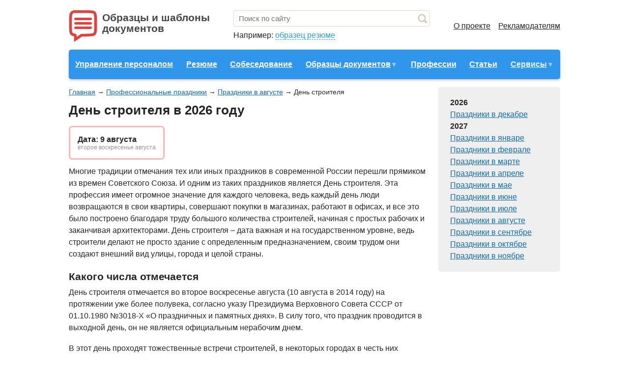

--- FILE ---
content_type: text/html; charset=utf-8
request_url: https://working-papers.ru/prazdniki/den-stroitelja
body_size: 7034
content:
<!DOCTYPE HTML><html lang="ru"><head><base href="https://working-papers.ru/"><title>День строителя в 2026 году</title><meta name="description" content="Когда празднуется День строителя. Краткие сведения и предыстория праздника. Кто отмечает День строителя."><meta charset="utf-8"><meta name="viewport" content="width=device-width, initial-scale=1"><meta name="format-detection" content="telephone=no"><meta name="yandex-verification" content="6d60a9d00c8f7d73"><link href="https://working-papers.ru/favicon.ico" rel="shortcut icon"><style> * {margin: 0; padding: 0;} html {overflow-y: scroll;} html, body {width: 100%; height: 100%; margin: 0; padding: 0; font: 16px/1.5 Arial, Helvetica, Tahoma; color: #252525; background: #fff; -webkit-text-size-adjust: none;} table {border-collapse: collapse; border-spacing: 0;} input, select, button, textarea {font: inherit; line-height: 1;} input, select, button {vertical-align: middle;} button {cursor: pointer;} h1, .h1 {font-size: 1.6em; margin: 0 0 .67em; line-height: 1.15em;} h2, .h2 {font-size: 1.3em; margin: 0 0 .25em;} h3, .h3 {font-size: 1.1em; margin: 0 0 .15em;} .h1, .h2, .h3 {font-weight: bold;} p {margin: 0 0 1.12em;} a {color: #116bb1; cursor: pointer;} a:hover {color: #2d97e9; text-decoration: none;} .main-wrapper {height: auto !important; height: 100%; min-height: 100%; position: relative;} .main-wrapper, .footer-wrapper {width: 1020px; margin: 0 auto; padding: 0 10px; box-sizing: border-box;} header, main, footer {} main {margin-bottom: 32px;} header {padding: 20px 0 0; z-index: 1;} .header-flex {display: flex; justify-content: space-between; align-items: center; margin: 0 0 16px;} .header-logo {position: relative; display: block; height: 60px; padding: 5px 0 0 58px; border: 0 !important; font-size: 21px; font-weight: bold; color: #464646 !important; line-height: 22px; text-decoration: none;} .header-logo:before {content: ''; position: absolute; top: 0; left: 0; width: 58px; height: 65px; background: #fdf3f3;} .header-logo-text {margin: 0 16px 0 10px; white-space: nowrap;} .header-search {position: relative; width: 40%;} .header-search input {width: 100%; height: 33px; padding: 0 28px 0 10px; border: 1px solid #e2d9ca; border-radius: 4px; font-size: 15px; color: #898989; background: transparent; box-sizing: border-box;} .header-search button {position: absolute; top: 0; right: 0; width: 25px; height: 33px; border: 0; vertical-align: middle; background: transparent;} .header-search button:before {content: ''; display: block; width: 19px; height: 19px; background: #f4f2ef;} .header-search-example {margin: 6px 0 0; white-space: nowrap;} .header-search-example a {color: #24a1e1; text-decoration: none; border-bottom: 1px dashed #24a1e1;} .header-nav {text-align: right; white-space: nowrap;} .header-nav li {display: inline-block; margin: 0 0 0 16px;} .header-nav a {color: #252525;} .header-nav a:hover, .header-nav a.active {color: #707070;} .header-menu-button {display: none; width: 31px; height: 22px; margin: 0 12px 0 0; border: none !important; background: #f4f2ef;} .header-menu {display: flex; justify-content: space-around; align-items: center; margin: 0 0 16px; background: #3096ec; border-radius: 5px; box-shadow: 0 2px 5px #c2c0c0; text-align: center;} .header-menu > li {position: relative; list-style: none;} .header-menu > li:hover .header-menu-sub {display: block;} .header-menu > li > a {display: inline-block; padding: 18px 6px; text-align: center; color: #fff !important; font-weight: bold;} .header-menu > li > a.arrow:after {content: '\25BC'; display: inline-block; vertical-align: middle; font-size: 14px; color: #92CAFA;} .header-menu > li > a:hover, .header-menu > li > a.active {color: #e4f6fd !important;} .header-menu-sub {position: absolute; left: 50%; top: 100%; margin: 0 0 0 -366px; padding: 20px 0 20px 20px; width: 682px; background: #fff; border-radius: 5px; box-shadow: 0 5px 5px #c2c0c0; line-height: 23px; display: none; text-align: left; z-index: 1;} .header-menu-sub:before {content: ''; position: absolute; border-left: 10px solid rgba(0, 0, 0, 0); border-right: 10px solid rgba(0, 0, 0, 0); border-bottom: 10px solid #fff; left: 50%; margin: 0 0 0 -5px; top: -10px;} .header-menu-sub li {display: inline-block; width: 225px; text-align: left;} .header-menu-sub a.active {font-weight: bold;} .header-menu > li:last-child .header-menu-sub {width: 260px; margin: 0 0 0 -140px;} .header-menu > li:last-child .header-menu-sub li {width: 100%;} .breadcrumbs {padding: 0 0 12px 0; font-size: 14px;} @media (max-width: 1019px) { .main-wrapper, .footer-wrapper {width: 100%;} .main-wrapper {overflow: hidden;} .header-logo-text {display: none;} } @media (max-width: 799px) { .header-search {width: 50%;} .header-nav {display: none;} .header-menu {display: none;} .header-menu-button {display: block;} } </style><script> (function(i,s,o,g,r,a,m){i['GoogleAnalyticsObject']=r;i[r]=i[r]||function(){ (i[r].q=i[r].q||[]).push(arguments)},i[r].l=1*new Date();a=s.createElement(o), m=s.getElementsByTagName(o)[0];a.async=1;a.src=g;m.parentNode.insertBefore(a,m) })(window,document,'script','//www.google-analytics.com/analytics.js','ga'); ga('create', 'UA-6483399-3', 'auto'); ga('send', 'pageview'); </script></head><body><div class="main-wrapper"><header><div class="header-flex"><a class="header-logo" href="https://working-papers.ru/"><div class="header-logo-text">Образцы и шаблоны<br>документов</div></a><form class="header-search" action="https://working-papers.ru/search" onsubmit="document.location = this.action + '/' + encodeURIComponent(this.search.value); return false"><input name="search" value="" placeholder="Поиск по сайту" required><button></button><div class="header-search-example">Например: <a href="https://working-papers.ru/search/образец резюме">образец резюме</a></div></form><ul class="header-nav"><li><a href="https://working-papers.ru/o-proekte">О проекте</a></li><li><a href="https://working-papers.ru/reklamodateljam">Рекламодателям</a></li></ul><a class="header-menu-button" href="javascript:"></a></div><ul class="header-menu"><li><a href="https://working-papers.ru/upravlenie-personalom" class=" ">Управление персоналом</a><li><a href="https://working-papers.ru/rezume.html" class=" ">Резюме</a><li><a href="https://working-papers.ru/sobesedovanie" class=" ">Собеседование</a><li><a href="https://working-papers.ru/obrazcu-dokymentov.html" class=" arrow">Образцы документов</a><ul class="header-menu-sub"><li><a href="https://working-papers.ru/avtobiografia-obrazec.html">Автобиография</a></li><li><a href="https://working-papers.ru/akty">Акты</a></li><li><a href="https://working-papers.ru/chto-takoe-delovoe-pismo.html">Деловые письма</a></li><li><a href="https://working-papers.ru/doverenost.html">Доверенности</a></li><li><a href="https://working-papers.ru/dolzhnostnye-instruktsii">Должностные инструкции</a></li><li><a href="https://working-papers.ru/zajavlenie.html">Заявления</a></li><li><a href="https://working-papers.ru/prikazy">Приказы</a></li><li><a href="https://working-papers.ru/kassovye-dokumenty">Кассовые документы</a></li><li><a href="https://working-papers.ru/trudovaja-knizhka">Трудовая книжка</a></li><li><a href="https://working-papers.ru/uvolnenie">Увольнение</a></li><li><a href="https://working-papers.ru/obrazets-harakteristiki.html">Характеристики</a></li><li><a href="https://working-papers.ru/zagranpasport">Загранпаспорт</a></li><li><a href="https://working-papers.ru/drugie-dokumenty">Другие документы</a></li></ul></li><li><a href="https://working-papers.ru/professii" class=" ">Профессии</a><li><a href="https://working-papers.ru/stati-i-sovety" class=" ">Статьи</a><li><a href="javascript:" class="active arrow">Сервисы</a><ul class="header-menu-sub"><li><a href="https://working-papers.ru/proizvodstvennyi-kalendar/2026">Производственный календарь </a></li><li><a href="https://working-papers.ru/prazdniki" class="active">Профессиональные праздники</a></li><li><a href="https://working-papers.ru/kurs-valyut">Курс валют</a></li><li><a href="https://working-papers.ru/nds">НДС калькулятор</a></li><li><a href="https://working-papers.ru/summa-propisyu">Сумма прописью</a></li><li><a href="https://working-papers.ru/prozhitochnyi-minimum">Прожиточный минимум</a></li><li><a href="https://working-papers.ru/tkrf">Трудовой кодекс (ТК РФ)</a></li><li><a href="https://working-papers.ru/okved">Коды ОКВЭД</a></li></ul></li></ul></header><main><div class="container prazdniki"><div class="prazdniki-item"><div class="breadcrumbs"><a href="https://working-papers.ru/">Главная</a><span> → </span><a href="https://working-papers.ru/prazdniki">Профессиональные праздники</a><span> → </span><a href="https://working-papers.ru/prazdniki/august">Праздники в августе</a><span> → </span><span>День строителя</span></div><h1>День строителя в 2026 году</h1><div class="prazdniki-item-date"><div class="prazdniki-item-date-value">Дата: 9 августа</div><div class="prazdniki-item-date-when">второе воскресенье августа</div></div><div><p>Многие традиции отмечания тех или иных праздников в современной России перешли прямиком из времен Советского Союза. И одним из таких праздников является День строителя. Эта профессия имеет огромное значение для каждого человека, ведь каждый день люди возвращаются в свои квартиры, совершают покупки в магазинах, работают в офисах, и все это было построено благодаря труду большого количества строителей, начиная с простых рабочих и заканчивая архитекторами. День строителя &ndash; дата важная и на государственном уровне, ведь строители делают не просто здание с определенным предназначением, своим трудом они создают внешний вид улицы, города и целой страны.</p><h2>Какого числа отмечается</h2><p>День строителя отмечается во второе воскресенье августа (10 августа в 2014 году) на протяжении уже более полувека, согласно указу Президиума Верховного Совета СССР от 01.10.1980 №3018-Х &laquo;О праздничных и памятных днях&raquo;. В силу того, что праздник проводится в выходной день, он не является официальным нерабочим днем.</p><p>В этот день проходят тожественные встречи строителей, в некоторых городах в честь них устраиваются праздничные концерты, на которых принимают поздравления не только молодые специалисты, но чествуют ветеранов строительных профессий. В 2014 году празднование Дня строителя выпадает на 10 августа, в этот день будут проведены торжественные мероприятия, а также будут соблюдены традиции этого праздника. Одной из таких традиций стала сдача новых объектов в эксплуатацию в этот день.</p><h2>Кто празднует</h2><p>Поздравления с Днем строителя получают в этот день все, кто связан с этой интересной, но нелегкой профессией. Это архитекторы, которые придумывают будущий объект для строительства; подрядчики, которые реализуют проекты; инженеры, продумывающие все мелкие детали здания; разнорабочие, на плечи которых возложен самый важный этап &ndash; строительство объекта. Важность и потребность в этой профессии была всегда, невзирая на политический строй, экономическое состояние страны.</p><h2>Немного о профессии</h2><p>Профессия строителя - одна из самых созидательных, одна из самых мирных. Каждый день работники этой профессии трудятся над созданием новых зданий и сооружений, занимаются реставрацией старинных объектов, постоянно разрабатывая при этом новые технологии, придумывая незаурядные конструкторские решения. Все эти труды позволяют сохранить здания, выстроенные прошлыми поколениями, дополнить их новыми архитектурными объектами и предать это наследие потомкам.</p><h2>Полувековая история</h2><p>История профессионального праздника строителей началась после вышедшего указа Президиума Верховного Совета СССР, произошло это 6 сентября 1955 года. До этого впервые он отмечался 12 августа. Инициатором введения этого праздника был сам Никита Сергеевич Хрущев, который был поражен возведенной в городе Жигулевск ГЭС, после чего и настоял на том, чтобы вышел указ. В истории новой России правительство, начиная с 1995 года, вводило ряд постановлений на развитие сферы строительства. Постановление от 2012 года направлено на дальнейшее совершенствование условий труда работников и повышение их заработной платы, что, несомненно, поднимает престиж этой рабочей профессии в глазах молодого поколения.</p></div><h2>Другие профессиональные праздники</h2><p><a href="https://working-papers.ru/prazdniki/den-zheleznodorozhnika">День железнодорожника</a><br><a href="https://working-papers.ru/prazdniki/den-vozdushno-desantnyh-vojsk">День Воздушно-десантных войск (День ВДВ)</a><br><a href="https://working-papers.ru/prazdniki/den-fizkulturnika">День физкультурника</a><br><a href="https://working-papers.ru/prazdniki/den-gosudarstvennogo-flaga-rossijskoj-federatsii">День Государственного флага Российской Федерации</a><br><a href="https://working-papers.ru/prazdniki/den-shahtera">День шахтера</a><br></p></div></div><div class="sidebar"><div><b>2026</b></div><div><a href="https://working-papers.ru/prazdniki/december">Праздники в декабре</a></div><div><b>2027</b></div><div><a href="https://working-papers.ru/prazdniki/january">Праздники в январе</a></div><div><a href="https://working-papers.ru/prazdniki/february">Праздники в феврале</a></div><div><a href="https://working-papers.ru/prazdniki/march">Праздники в марте</a></div><div><a href="https://working-papers.ru/prazdniki/april">Праздники в апреле</a></div><div><a href="https://working-papers.ru/prazdniki/may">Праздники в мае</a></div><div><a href="https://working-papers.ru/prazdniki/june">Праздники в июне</a></div><div><a href="https://working-papers.ru/prazdniki/july">Праздники в июле</a></div><div><a href="https://working-papers.ru/prazdniki/august">Праздники в августе</a></div><div><a href="https://working-papers.ru/prazdniki/september">Праздники в сентябре</a></div><div><a href="https://working-papers.ru/prazdniki/october">Праздники в октябре</a></div><div><a href="https://working-papers.ru/prazdniki/november">Праздники в ноябре</a></div></div><div class="clear"></div></main><div class="empty"></div></div><div class="footer-wrapper"><footer><div class="footer-copyright">© 2009-2026 working-papers.ru</div><nav class="footer-nav"><a href="https://working-papers.ru/o-proekte">О проекте</a><a href="https://working-papers.ru/reklamodateljam">Рекламодателям</a></nav><div class="footer-description">Образцы, шаблоны и бланки документов. <br>Правила составления и рекомендации по составлению документов.</div></footer><div><a href="https://zipcodes-us.com" title="US ZIP Codes" style="padding-right: 12px;"><img src="/tpl/css/zipcodes.png"></a><a href="https://demographics-us.com" title="US Demographics and Population" style="padding-right: 12px;"><img src="/tpl/css/demographics.png"></a><a href="https://time-ok.com" title="World Time" style="padding-right: 12px;"><img src="/tpl/css/time-ok.png"></a></div></div><noscript id="styles"><link href="https://working-papers.ru/tpl/css/main.css?2" rel="stylesheet"></noscript><script>var _ = function() { var _ = document.getElementById('styles'); _.insertAdjacentHTML('afterend', _.textContent); _.parentElement.removeChild(_); }, __ = window.requestAnimationFrame || window.mozRequestAnimationFrame || window.webkitRequestAnimationFrame || window.msRequestAnimationFrame; if (__) __(function() { window.setTimeout(_, 0); }); else window.addEventListener('load', _);</script><script async src="https://working-papers.ru/tpl/js/script.js"></script></body></html> 

--- FILE ---
content_type: text/css
request_url: https://working-papers.ru/tpl/css/main.css?2
body_size: 20443
content:





.header-menu-button {background: no-repeat center url('[data-uri]');}
.header-menu-button.active {background-image: url('[data-uri]');}
.header-menu.open {display: block;}
.header-menu.open > li > a {display: block; padding: 12px 16px; text-align: left;}
.header-menu.open > li:hover .header-menu-sub {display: none;}
.header-menu-sub.open {position: relative; left: auto; top: auto; display: block !important; width: 100% !important; margin: 0 !important; padding: 12px 24px; box-sizing: border-box; line-height: 32px; box-shadow: none;}
.header-menu-sub.open:before {display: none;}





.header-logo:before {background: url('[data-uri]');}
.header-search button:before {background: url('[data-uri]');}





ul:not([class]), ol:not([class]) {padding: 0; margin: 0 0 1.12em; list-style-position: inside;}
p + ul:not([class]), p + ol:not([class]) {margin-top: -1.12em !important;}





.ads {max-width: 728px; padding: 0 0 12px 0; overflow: hidden; position: relative;}





.clear {clear: both;}
.text-right {text-align: right;}
.text-center {text-align: center;}
.none {display: none !important;}
.bolder {font-weight: bolder;}
.hidden {display: block; overflow: hidden;}
.scroll {overflow: scroll;}
.dashed {border-bottom: 1px dashed #116bb1; text-decoration: none;}
.table-border-tab {width: 100%; border-collapse: collapse; border-spacing: 0; margin: 0 0 15px 0;}
.table-border-tab tr td {border-collapse: collapse; border: 1px solid black; padding: 0; padding: 5px;}





.container {float: left; width: 728px; margin: 0 24px 0 0;}
.sidebar {overflow: hidden; padding: 20px 24px; background: #efefef; border-radius: 5px;}
.sidebar .active {font-weight: bolder;}





.pager {margin: 0 0 24px; text-align: center; font-size: 21px;}
.pager-item {display: inline-block; margin: 2px 6px;}
.pager-item.active {width: 32px; height: 32px; line-height: 32px; text-align: center; background: #f14040; color: #fff; border: 0; border-radius: 50%;}
.pager-item:not([href]) {color: #777; border: none; cursor: default;}





.empty {height: 96px;}
footer {height: 96px; margin-top: -96px; position: relative; border-top: 1px solid #dbdbdb; box-sizing: border-box;}
.footer-copyright {position: absolute; left: 0; top: 16px;}
.footer-nav {position: absolute; right: 0; top: 16px;}
.footer-nav a {margin: 0 0 0 16px;}
.footer-description {position: absolute; left: 0; top: 42px; font-size: 13px; color: #898989; line-height: 18px;}





.main {}
.main-popular {background: #fbf6ef; padding: 20px 999px 0 999px; margin: 0 -999px 32px -999px; box-shadow: inset 0 0 9px #ccc;}
.main-popular ul {display: inline-block; vertical-align: top; width: 33.33%; padding: 0 12px 0 0; margin: 0 0 24px 0; box-sizing: border-box; list-style: none;}
.main-popular li {padding: 0 !important;}
.main-popular .title {font-weight: bold; font-size: 16px; color: #363636; line-height: 26px;}
.main-articles {margin: 0 0 24px; padding: 0; list-style: none;}
.main-articles li {display: inline-block; vertical-align: top; width: 33.33%; padding: 0 12px 12px 0; box-sizing: border-box;}





.articles {}
.articles-categories ul {display: inline-block; vertical-align: top; width: 33.33%; margin: 0 0 24px 0; padding: 0; list-style: none;}
.articles-categories ul li {padding: 0;}
.articles-categories-title {font-weight: bold; color: inherit !important;}
.articles-categories-all {color: inherit !important;}
.articles-items {margin: 0 0 32px; padding: 0; list-style: none;}
.articles-items li {margin: 0 0 12px;}
.articles-items-title {display: inline-block; margin: 0 0 6px; font-size: 18px;}
.articles-items-icon {float: left; display: table; table-layout: fixed; width: 124px; height: 176px; margin: 6px 12px 0 0; text-decoration: none; background: url('articles-items-icon.gif') no-repeat; background-size: contain;}
.articles-items-icon span {display: table-cell; vertical-align: middle; font-size: 13px; text-align: center; padding: 0 .5%; word-wrap: break-word;}
.articles-items-card li {display: inline-block; vertical-align: top; width: 33.33%; text-align: center;}
.articles-items-card .articles-items-text {display: none;}
.articles-items-card .articles-items-icon {float: none; margin: auto; background: no-repeat center url('[data-uri]'); background-size: contain;}
.articles-items-card .articles-items-icon span {display: none;}
.articles-files-title:after {display: inline-block; vertical-align: middle; margin: 0 0 0 6px; content: url('[data-uri]');}
.articles-files {margin: 0 0 32px 0; padding: 16px; background: #d7dff4; border-radius: 4px; box-shadow: 0px 2px 4px #ccc;}
.articles-files-item {margin: 0 0 6px;}
.articles-files-link[href$=doc]:before {display: inline-block; vertical-align: middle; margin: 0 6px 0 0; content: url('[data-uri]');}
.articles-files-link[href$=xls]:before {display: inline-block; vertical-align: middle; margin: 0 6px 0 0; content: url('[data-uri]');}
.articles-files-link[href$=jpg]:before,
.articles-files-link[href$=jpeg]:before {display: inline-block; vertical-align: middle; margin: 0 6px 0 0; content: url('[data-uri]');}
.articles-files-link[href$=pdf]:before {display: inline-block; vertical-align: middle; margin: 0 6px 0 0; content: url('[data-uri]');}
.articles-files-actual {font-style: italic;}
.articles-similar {margin: 0 0 32px; padding: 16px 16px 0 16px; list-style: none; background: #ebe3d9; border-radius: 4px; box-shadow: 0px 2px 4px #ccc;}
.articles-similar li {display: inline-block; vertical-align: top; width: 50%; padding: 0 12px 16px 0; box-sizing: border-box;}
.articles-similar-icon {float: left; display: table; table-layout: fixed; width: 70px; height: 100px; margin: 4px 8px 0 0; background: url('articles-items-icon.gif') no-repeat; background-size: auto 100px; border: 0 !important; text-decoration: none;}
.articles-similar-icon span {display: table-cell; vertical-align: middle; font-size: 10px; text-align: center; padding: 0 2px; word-wrap: break-word;}
.articles-item .sample {padding: 24px; margin: 0 0 16px 0; box-shadow: 0px 1px 2px #ccc; background: #f7f7f6; background: linear-gradient(top, #f7f7f6, #fafaf9);}
.articles-item .example {display: block; padding: 6px 10px 10px; overflow: hidden; color: #252525; border: 0; text-decoration: none;}
.articles-item .example:hover {box-shadow: 0 0 9px rgba(0, 0, 0, .2);}
.articles-item .example .icon {float: left; display: table; table-layout: fixed; width: 70px; height: 100px; margin: 4px 8px 0 0; background: url('articles-items-icon.gif') no-repeat; background-size: auto 100px; border: 0 !important; text-decoration: none;}
.articles-item .example .title-link {color: #116bb1; text-decoration: underline;}
.articles-item .example .grey {color: #898989;}





.prozhitochnyi-minimum {}
.prozhitochnyi-minimum-info {padding: 24px 3% 0; margin: 0 0 32px; background: #f3f3f3; border-radius: 8px; box-sizing: border-box;}
.prozhitochnyi-minimum-info-item {display: inline-block; vertical-align: top; width: 50%; padding: 0 12px 24px 0; box-sizing: border-box;}
.prozhitochnyi-minimum-info-title {margin: 0 0 12px; font-size: 25px; font-weight: bolder;}
.prozhitochnyi-minimum-info-icon-1 {padding: 0 0 0 24px; background: no-repeat 2px 50% url('[data-uri]');}
.prozhitochnyi-minimum-info-icon-2 {padding: 0 0 0 24px; background: no-repeat 0 50% url('[data-uri]');}
.prozhitochnyi-minimum-info-icon-3 {padding: 0 0 0 24px; background: no-repeat -3px 50% url('[data-uri]');}
.prozhitochnyi-minimum-info-icon-4 {padding: 0 0 0 24px; background: no-repeat 0 50% url('[data-uri]');}
.prozhitochnyi-minimum-info-value {display: inline-block; vertical-align: top; margin: 0 6px 0 0; font-size: 40px; font-weight: bolder; line-height: 1.1;}
.prozhitochnyi-minimum-info-unit {white-space: nowrap;}
.prozhitochnyi-minimum-info-up {color: #39b54a;}
.prozhitochnyi-minimum-info-up:before {content: '+';}
.prozhitochnyi-minimum-info-up:after {content: ' ▲';}
.prozhitochnyi-minimum-info-down {color: #f61a1a;}
.prozhitochnyi-minimum-info-down:after {content: ' ▼';}
.prozhitochnyi-minimum-table {width: 100%; margin: 0 0 32px;}
.prozhitochnyi-minimum-table th {padding: 6px 10px 6px 0; font-weight: normal; color: #959595; border-bottom: 1px solid #d7d7d7;}
.prozhitochnyi-minimum-table td {padding: 6px 10px 6px 0;}
.prozhitochnyi-minimum-table th:last-child,
.prozhitochnyi-minimum-table td:last-child {padding-right: 0;}
.prozhitochnyi-minimum-table tr:hover td {background: #dff0ff;}
.prozhitochnyi-minimum-items {margin: 0 0 32px; padding: 0; list-style: none;}
.prozhitochnyi-minimum-items li {display: inline-block; vertical-align: top; width: 25%; padding: 0 6px 6px 0; box-sizing: border-box;}
.prozhitochnyi-minimum-selector {background: #f3f3f3; padding: 20px 28px; margin: 0 0 32px; box-sizing: border-box;}
.prozhitochnyi-minimum-selector-name {display: inline-block; vertical-align: middle; width: 50%; font-weight: bolder;}
.prozhitochnyi-minimum-selector select {display: inline-block; vertical-align: middle; width: 50%; height: 40px; padding: 0 0 0 4px; background: #fff; border: none; outline: 1px solid #fff; outline-offset: -1px; box-sizing: border-box;}
.prozhitochnyi-minimum-similar {padding: 0; margin: 0 -18px 32px 0; list-style: none;}
.prozhitochnyi-minimum-similar li {display: inline-block; vertical-align: top; width: 50%; padding: 0 12px 6px 0; box-sizing: border-box;}





.kurs-valyut {}
.kurs-valyut-rates {width: 100%;}
.kurs-valyut-rates th {padding: 12px 16px 12px 0; font-weight: normal; color: #959595; border-bottom: 1px solid #d7d7d7;}
.kurs-valyut-rates td {padding: 12px 16px 12px 0;}
.kurs-valyut-rates th:last-child,
.kurs-valyut-rates td:last-child {padding-right: 0;}
.kurs-valyut-rates tr:not(:first-child):hover {background: #dff0ff;}
.kurs-valyut-rates .up {color: #4d9220;}
.kurs-valyut-rates .up:before {content: '+';}
.kurs-valyut-rates .down {color: #dd1f1f;}
.kurs-valyut-flag {display: inline-block; vertical-align: middle; width: 24px; height: 24px; margin: 0 12px 0 0; font-size: 24px; background: url('flags.png') no-repeat 0 0;}
.kurs-valyut-flag.aud {background-position: 0 -1em;}
.kurs-valyut-flag.azn {background-position: 0 -2em;}
.kurs-valyut-flag.amd {background-position: 0 -3em;}
.kurs-valyut-flag.byn {background-position: 0 -4em;}
.kurs-valyut-flag.bgn {background-position: 0 -5em;}
.kurs-valyut-flag.brl {background-position: 0 -6em;}
.kurs-valyut-flag.huf {background-position: 0 -7em;}
.kurs-valyut-flag.krw {background-position: 0 -8em;}
.kurs-valyut-flag.dkk {background-position: 0 -9em;}
.kurs-valyut-flag.usd {background-position: 0 -10em;}
.kurs-valyut-flag.eur {background-position: 0 -11em;}
.kurs-valyut-flag.inr {background-position: 0 -12em;}
.kurs-valyut-flag.kzt {background-position: 0 -13em;}
.kurs-valyut-flag.cad {background-position: 0 -14em;}
.kurs-valyut-flag.kgs {background-position: 0 -15em;}
.kurs-valyut-flag.cny {background-position: 0 -16em;}
.kurs-valyut-flag.ltl {background-position: 0 -17em;}
.kurs-valyut-flag.mdl {background-position: 0 -18em;}
.kurs-valyut-flag.tmt {background-position: 0 -19em;}
.kurs-valyut-flag.ron {background-position: 0 -20em;}
.kurs-valyut-flag.nok {background-position: 0 -21em;}
.kurs-valyut-flag.pln {background-position: 0 -22em;}
.kurs-valyut-flag.sgd {background-position: 0 -23em;}
.kurs-valyut-flag.tjs {background-position: 0 -24em;}
.kurs-valyut-flag.try {background-position: 0 -25em;}
.kurs-valyut-flag.uzs {background-position: 0 -26em;}
.kurs-valyut-flag.uah {background-position: 0 -27em;}
.kurs-valyut-flag.gbp {background-position: 0 -28em;}
.kurs-valyut-flag.czk {background-position: 0 -29em;}
.kurs-valyut-flag.sek {background-position: 0 -30em;}
.kurs-valyut-flag.chf {background-position: 0 -31em;}
.kurs-valyut-flag.zar {background-position: 0 -32em;}
.kurs-valyut-flag.jpy {background-position: 0 -33em;}
.kurs-valyut-popular {margin: 0 0 32px; white-space: nowrap;}
.kurs-valyut-popular td {padding: 8px 18px 8px 0; text-align: right;}
.kurs-valyut-popular tr:first-child td {border-bottom: 1px solid #d7d7d7;}
.kurs-valyut-popular td:last-child {padding-right: 0;}
.kurs-valyut-dynamics-left {float: left; width: 320px; margin: 0 72px 32px 0;}
.kurs-valyut-dynamics-right {overflow: hidden;}
.kurs-valyut-dynamics-right #chart {height: 384px;}
.kurs-valyut-dynamics-right [title='JavaScript charts'] {display: none !important;}
.kurs-valyut-chart-zooming {margin: 0 0 32px; text-align: right;}
.kurs-valyut-chart-zooming a {display: inline-block; padding: 2px 10px; border-radius: 3px; border: 0; font-size: 16px;}
.kurs-valyut-chart-zooming a.active {background-color: rgb(255, 236, 202); box-shadow: inset 0.5px 0.866px 3px 0px rgba(0, 0, 0, 0.22); color: #000;}
.kurs-valyut-form {padding: 16px 24px; border-radius: 4px 4px 0 0; background: #f3f3f3;}
.kurs-valyut-form-title {margin: 0 0 16px; font-size: 25px; font-weight: bolder;}
.kurs-valyut-form-datepicker {visibility: hidden; width: 0; border: 0;}
.kurs-valyut-form-date {position: relative; border-bottom: 1.5px dashed #116bb1;}
.kurs-valyut-form-date:hover {border-color: #2D97E9;}
.kurs-valyut-form-date:after {content: '\25BE'; position: absolute; margin: 0 0 0 2px;}
.kurs-valyut-form-fields {font-size: 18px;}
.kurs-valyut-form-fields input,
.kurs-valyut-form-fields select {height: 42px; padding: 0 0 0 6px; margin: 0 8px; font-size: 18px; border: 1px solid #d7d7d7; background: #fff; border-radius: 0; box-sizing: border-box;}
.kurs-valyut-form-fields input {width: 11%;}
.kurs-valyut-form-fields select {width: 33%;}
.kurs-valyut-form-result {padding: 10px 24px; margin: 0 0 36px; font-size: 25px; border-radius: 0 0 4px 4px; background: #ffe7be;}
.kurs-valyut-form-result-title {float: left;}
.kurs-valyut-form-result-value {overflow: hidden;}
.kurs-valyut-form-result-otherwise {font-size: 16px; color: #7d7d7d;}





.nds {}
.nds-form {display: flex; border-radius: 6px; margin: 0 0 32px;}
.nds-input {width: 100%; padding: 24px 20px; box-sizing: border-box; background: #f3f3f3; font-size: 18px;}
.nds-input span {display: inline-block; margin: 0 0 12px; white-space: nowrap;}
.nds-input input {height: 42px; line-height: 42px; margin: 0; padding: 0 0 0 10px; font-size: inherit; border: 1px solid #d7d7d7; background: #fff; box-sizing: border-box;}
.nds-input [name=sum] {width: 112px; margin: 4px 36px 0 12px;}
.nds-input [name=nds] {width: 54px; margin: 4px 9px 0 12px;}
.nds-input button {height: 42px; line-height: 42px; margin: 0 0 12px; padding: 0 10px; font-size: 20px; font-weight: bolder; border: none; border-radius: 6px; background: #ddd; box-sizing: border-box;}
.nds-input [name=plus] {background: #89eca7; margin-right: 12px;}
.nds-input [name=minus] {background: #ff9dab;}
.nds-result {padding: 24px 20px; background: #f3f3f3; box-sizing: border-box;}
.nds-result-name {float: left; font-size: 20px; font-weight: bolder; margin: 0 12px 0 0;}
.nds-result-value {overflow: hidden; margin: 2px 0 0;}
.nds-result-sum,
.nds-result-nds {font-size: 18px; line-height: 1.3;}
.nds-result-copy {margin: 0 0 0 8px; font-size: 12px; border: none;}
.nds-results {display: none; width: 100%; margin: 0 0 40px; font-size: 16px;}
.nds-results th,
.nds-results td {padding: 14px 18px 14px 0; vertical-align: top; text-align: right;}
.nds-results th {font-weight: normal; color: #959595; border-bottom: 1px solid #d7d7d7; text-align: center;}
.nds-results th:last-child,
.nds-results td:last-child {padding-right: 0;}
.nds-results th:first-child {padding-left: 13px;}
.nds-results tr:not(:first-child):hover {background: #dff0ff;}
.nds-results .row-plus :nth-child(2) {color: #35a858;}
.nds-results .row-minus :nth-child(2) {color: #e75b6f;}
.nds-results .row :nth-child(5),
.nds-results .row :nth-child(6) {color: #959595;}
.nds-results .row-plus :nth-child(5) {color: #35a858; font-weight: bolder;}
.nds-results .row-minus :nth-child(6) {color: #e75b6f; font-weight: bolder;}
.nds-results .row :nth-child(7) {font-size: 14px;}
.nds-results tr :nth-child(7) {min-width: 200px; text-align: left;}
.nds-copy {cursor: pointer;}
.nds-copy:before {display: inline-block; vertical-align: middle; margin: 0 4px; content: url('[data-uri]');}





.summa-propisyu {}
.summa-propisyu-form {margin: 0 0 36px;}
.summa-propisyu-input {padding: 32px 32px 20px; font-size: 18px; background-color: #f3f3f3; border-top-right-radius: 6px; border-top-left-radius: 6px;}
.summa-propisyu-input input {width: 112px; height: 42px; margin: 0 14px 12px !important; padding: 0 0 0 10px; line-height: 42px; font-size: inherit; border: 1px solid #d7d7d7; background: #fff; box-sizing: border-box;}
.summa-propisyu-input button {height: 42px; line-height: 42px; margin: 0 0 12px; padding: 0 10px; font-size: 20px; font-weight: bolder; border: none; border-radius: 6px; background: #89eca7; box-sizing: border-box;}
.summa-propisyu-result {padding: 32px 32px 24px; font-size: 18px; background-color: #ffe7be; border-bottom-right-radius: 6px; border-bottom-left-radius: 6px;}
.summa-propisyu-result-name {float: left; font-size: 20px; line-height: 1.3; font-weight: bold; margin: 0 18px 0 0;}
.summa-propisyu-result-value {overflow: hidden;}
.summa-propisyu-result-value div {position: relative;}
.summa-propisyu-result-value input {width: 100%; height: 42px; margin: 0 0 8px !important; padding: 0 30px 0 10px; font-size: inherit; border: 1px solid #d7d7d7; background: #fff; box-sizing: border-box; outline: none;}
.summa-propisyu-result-copy {position: absolute; right: 0; width: 42px; height: 42px; cursor: pointer; background: center no-repeat url('[data-uri]');}





.prazdniki {}
.prazdniki-items {padding: 0; margin: 0; list-style: none;}
.prazdniki-items > li {margin: 0 0 32px;}
.prazdniki-items-left {float: left; width: 112px; min-height: 1em;}
.prazdniki-items-right {overflow: hidden;}
.prazdniki-items-weekday {color: #959595; font-size: 12px; line-height: 1;}
.prazdniki-items-link {display: inline; font-size: 16px; font-weight: bolder;}
.prazdniki-items-when {color: #959595; font-size: 12px; line-height: 1.8;}
.prazdniki-now {margin: 0 0 24px; padding: 15px; list-style: none; border: 3px solid #f9b9b9; border-radius: 7px;}
.prazdniki-now > li:not(:last-child) {margin: 0 0 32px;}
.prazdniki-now-left {float: left; width: 112px; min-height: 1em; margin: 5px 0 0;}
.prazdniki-now-right {overflow: hidden;}
.prazdniki-now-now {font-size: 16px; font-weight: bolder; color: #e04242; line-height: 1;}
.prazdniki-now-date {font-size: 16px; font-weight: bolder;}
.prazdniki-now-weekday {color: #959595; font-size: 12px; line-height: 1;}
.prazdniki-now-link {display: inline; font-size: 16px; font-weight: bolder;}
.prazdniki-now-when {color: #959595; font-size: 12px; line-height: 1.8;}
.prazdniki-item-date {display: inline-block; border: 3px solid #f9b9b9; border-radius: 7px; margin: 0 0 12px; padding: 15px; line-height: 1.2;}
.prazdniki-item-date-value {font-weight: bolder; font-size: 16px;}
.prazdniki-item-date-when {color: #959595; font-size: 12px;}





.kalendar {}
.kalendar-filter-title {font-weight: bold; font-size: 30px;}
.kalendar-filter {padding: 16px 20px; border: 1px solid #d7d7d7; border-radius: 6px; margin: 0 0 16px;}
.kalendar-filter-category {display: inline-block; padding: 2px 8px; margin: 0 0 8px;}
.kalendar-filter-category.active {background: #ffecca; border-radius: 4px; box-shadow: inset 0 1px 3px rgba(0, 0, 0, .22);}
.kalendar-filter-category.active a {color: #000; border: none;}
.kalendar-filter-item {display: inline-block; padding: 2px 8px;}
.kalendar-filter-item:first-child {margin: 0 0 0 -8px;}
.kalendar-filter-item.active {background: #ffecca; border-radius: 4px; box-shadow: inset 0 1px 3px rgba(0, 0, 0, .22);}
.kalendar-filter-item.active a {color: #000; border: none;}
.kalendar-content {}
.kalendar-content .month {display: inline-table; width: 23.125%; vertical-align: top; margin: 0 2.5% 24px 0; border-spacing: 1px; text-align: center;}
.kalendar-content .month:nth-child(4n) {margin-right: 0;}
.kalendar-content .month th {font-size: 12px; color: #b0b0b0; font-weight: normal; border-bottom: #b0b0b0 solid 1px;}
.kalendar-content .month td {width: 28px; height: 28px; vertical-align: middle;}
.kalendar-content .month td.holiday {background: #fc9c9a;}
.kalendar-content .month td.pre-holiday {background: #FFE476 !important;}
.kalendar-content .month td:nth-child(6),
.kalendar-content .month td:nth-child(7) {background: #FFD5D3;}
.kalendar-content .month td.off-month {color: #b0b0b0; background: none;}
.kalendar-content .month td.workday {background: #fff;}
.kalendar-content .month td[colspan="7"] {font-size: 16px; font-weight: bolder; text-align: center;}
.kalendar-content .month td[colspan="7"] a {color: initial;}
.kalendar-content .norms {width: 100%; border-collapse: collapse; text-align: center;}
.kalendar-content .norms th {text-align: center; background: #fff;}
.kalendar-content .norms td, .norms th {border: 1px solid #D8D8D8; padding: 0 4px;}
.kalendar-content .norms td:first-child {text-align: left;}
.kalendar-content .norms .quarter {background: #e9f9ff;}
.kalendar-content .norms .half-year {background: #bfecfd;}
.kalendar-content .norms .year {font-weight:bold}
.kalendar-content .norms tr:hover {background: #FFC;}





.tkrf {}
.tkrf-list {margin: 0 0 24px; padding: 0; list-style: none;}
.tkrf-list li {padding: 0 0 8px;}
.tkrf-list .level-0:not(.text) a {font-weight: bolder; font-size: 1.5em; color: inherit; border-bottom-color: inherit;}
.tkrf-list .level-1 {margin: 0 0 0 3%;}
.tkrf-list .level-1:not(.text) a {font-weight: bolder; font-size: 1.2em; color: inherit; border-bottom-color: inherit;}
.tkrf-list .level-2 {margin: 0 0 0 6%;}
.tkrf-list .level-2:not(.text) a {font-weight: bolder; color: inherit; border-bottom-color: inherit;}
.tkrf-list .level-3 {margin: 0 0 0 9%;}





.okved {}
.okved-table {width: 100%; font-size: 15px;}
.okved-table th {color: #959595; font-size: 16px; font-weight: normal; line-height: 2.5em; border-bottom: 1px solid #d7d7d7; text-align: left;}
.okved-table th:first-child,
.okved-table td:first-child {padding: 0 24px 0 12px; white-space: nowrap;}
.okved-table td {height: 2.5em; vertical-align: middle; border-bottom: 2px solid #fff;}
.okved-table tr:hover td {background: #FFC;}
.okved-table tr.green {background: #bae8c8;}
.okved-table tr.green a {color: inherit;}
.okved-table tr.grey {background: #ebebeb;}
.okved-table tr.grey a {color: inherit;}





/*! jQuery UI - v1.12.1 - 2018-11-07
* http://jqueryui.com
* Includes: core.css, datepicker.css, theme.css
* To view and modify this theme, visit http://jqueryui.com/themeroller/?scope=&folderName=base&cornerRadiusShadow=8px&offsetLeftShadow=0px&offsetTopShadow=0px&thicknessShadow=5px&opacityShadow=30&bgImgOpacityShadow=0&bgTextureShadow=flat&bgColorShadow=666666&opacityOverlay=30&bgImgOpacityOverlay=0&bgTextureOverlay=flat&bgColorOverlay=aaaaaa&iconColorError=cc0000&fcError=5f3f3f&borderColorError=f1a899&bgTextureError=flat&bgColorError=fddfdf&iconColorHighlight=777620&fcHighlight=777620&borderColorHighlight=dad55e&bgTextureHighlight=flat&bgColorHighlight=fffa90&iconColorActive=ffffff&fcActive=ffffff&borderColorActive=003eff&bgTextureActive=flat&bgColorActive=007fff&iconColorHover=555555&fcHover=2b2b2b&borderColorHover=cccccc&bgTextureHover=flat&bgColorHover=ededed&iconColorDefault=777777&fcDefault=454545&borderColorDefault=c5c5c5&bgTextureDefault=flat&bgColorDefault=f6f6f6&iconColorContent=444444&fcContent=333333&borderColorContent=dddddd&bgTextureContent=flat&bgColorContent=ffffff&iconColorHeader=444444&fcHeader=333333&borderColorHeader=dddddd&bgTextureHeader=flat&bgColorHeader=e9e9e9&cornerRadius=3px&fwDefault=normal&fsDefault=1em&ffDefault=Arial%2CHelvetica%2Csans-serif
* Copyright jQuery Foundation and other contributors; Licensed MIT */
.ui-helper-hidden{display:none}.ui-helper-hidden-accessible{border:0;clip:rect(0 0 0 0);height:1px;margin:-1px;overflow:hidden;padding:0;position:absolute;width:1px}.ui-helper-reset{margin:0;padding:0;border:0;outline:0;line-height:1.3;text-decoration:none;font-size:100%;list-style:none}.ui-helper-clearfix:before,.ui-helper-clearfix:after{content:"";display:table;border-collapse:collapse}.ui-helper-clearfix:after{clear:both}.ui-helper-zfix{width:100%;height:100%;top:0;left:0;position:absolute;opacity:0;filter:Alpha(Opacity=0)}.ui-front{z-index:100}.ui-state-disabled{cursor:default!important;pointer-events:none}.ui-icon{display:inline-block;vertical-align:middle;margin-top:-.25em;position:relative;text-indent:-99999px;overflow:hidden;background-repeat:no-repeat}.ui-widget-icon-block{left:50%;margin-left:-8px;display:block}.ui-widget-overlay{position:fixed;top:0;left:0;width:100%;height:100%}.ui-datepicker{width:17em;padding:.2em .2em 0;display:none}.ui-datepicker .ui-datepicker-header{position:relative;padding:.2em 0}.ui-datepicker .ui-datepicker-prev,.ui-datepicker .ui-datepicker-next{position:absolute;top:2px;width:1.8em;height:1.8em}.ui-datepicker .ui-datepicker-prev-hover,.ui-datepicker .ui-datepicker-next-hover{top:1px}.ui-datepicker .ui-datepicker-prev{left:2px}.ui-datepicker .ui-datepicker-next{right:2px}.ui-datepicker .ui-datepicker-prev-hover{left:1px}.ui-datepicker .ui-datepicker-next-hover{right:1px}.ui-datepicker .ui-datepicker-prev span,.ui-datepicker .ui-datepicker-next span{display:block;position:absolute;left:50%;margin-left:-8px;top:50%;margin-top:-8px}.ui-datepicker .ui-datepicker-title{margin:0 2.3em;line-height:1.8em;text-align:center}.ui-datepicker .ui-datepicker-title select{font-size:1em;margin:1px 0}.ui-datepicker select.ui-datepicker-month,.ui-datepicker select.ui-datepicker-year{width:45%}.ui-datepicker table{width:100%;font-size:.9em;border-collapse:collapse;margin:0 0 .4em}.ui-datepicker th{padding:.7em .3em;text-align:center;font-weight:bold;border:0}.ui-datepicker td{border:0;padding:1px}.ui-datepicker td span,.ui-datepicker td a{display:block;padding:.2em;text-align:right;text-decoration:none}.ui-datepicker .ui-datepicker-buttonpane{background-image:none;margin:.7em 0 0 0;padding:0 .2em;border-left:0;border-right:0;border-bottom:0}.ui-datepicker .ui-datepicker-buttonpane button{float:right;margin:.5em .2em .4em;cursor:pointer;padding:.2em .6em .3em .6em;width:auto;overflow:visible}.ui-datepicker .ui-datepicker-buttonpane button.ui-datepicker-current{float:left}.ui-datepicker.ui-datepicker-multi{width:auto}.ui-datepicker-multi .ui-datepicker-group{float:left}.ui-datepicker-multi .ui-datepicker-group table{width:95%;margin:0 auto .4em}.ui-datepicker-multi-2 .ui-datepicker-group{width:50%}.ui-datepicker-multi-3 .ui-datepicker-group{width:33.3%}.ui-datepicker-multi-4 .ui-datepicker-group{width:25%}.ui-datepicker-multi .ui-datepicker-group-last .ui-datepicker-header,.ui-datepicker-multi .ui-datepicker-group-middle .ui-datepicker-header{border-left-width:0}.ui-datepicker-multi .ui-datepicker-buttonpane{clear:left}.ui-datepicker-row-break{clear:both;width:100%;font-size:0}.ui-datepicker-rtl{direction:rtl}.ui-datepicker-rtl .ui-datepicker-prev{right:2px;left:auto}.ui-datepicker-rtl .ui-datepicker-next{left:2px;right:auto}.ui-datepicker-rtl .ui-datepicker-prev:hover{right:1px;left:auto}.ui-datepicker-rtl .ui-datepicker-next:hover{left:1px;right:auto}.ui-datepicker-rtl .ui-datepicker-buttonpane{clear:right}.ui-datepicker-rtl .ui-datepicker-buttonpane button{float:left}.ui-datepicker-rtl .ui-datepicker-buttonpane button.ui-datepicker-current,.ui-datepicker-rtl .ui-datepicker-group{float:right}.ui-datepicker-rtl .ui-datepicker-group-last .ui-datepicker-header,.ui-datepicker-rtl .ui-datepicker-group-middle .ui-datepicker-header{border-right-width:0;border-left-width:1px}.ui-datepicker .ui-icon{display:block;text-indent:-99999px;overflow:hidden;background-repeat:no-repeat;left:.5em;top:.3em}.ui-widget{font-family:Arial,Helvetica,sans-serif;font-size:1em}.ui-widget .ui-widget{font-size:1em}.ui-widget input,.ui-widget select,.ui-widget textarea,.ui-widget button{font-family:Arial,Helvetica,sans-serif;font-size:1em}.ui-widget.ui-widget-content{border:1px solid #c5c5c5}.ui-widget-content{border:1px solid #ddd;background:#fff;color:#333}.ui-widget-content a{color:#333}.ui-widget-header{border:1px solid #ddd;background:#e9e9e9;color:#333;font-weight:bold}.ui-widget-header a{color:#333}.ui-state-default,.ui-widget-content .ui-state-default,.ui-widget-header .ui-state-default,.ui-button,html .ui-button.ui-state-disabled:hover,html .ui-button.ui-state-disabled:active{border:1px solid #c5c5c5;background:#f6f6f6;font-weight:normal;color:#454545}.ui-state-default a,.ui-state-default a:link,.ui-state-default a:visited,a.ui-button,a:link.ui-button,a:visited.ui-button,.ui-button{color:#454545;text-decoration:none}.ui-state-hover,.ui-widget-content .ui-state-hover,.ui-widget-header .ui-state-hover,.ui-state-focus,.ui-widget-content .ui-state-focus,.ui-widget-header .ui-state-focus,.ui-button:hover,.ui-button:focus{border:1px solid #ccc;background:#ededed;font-weight:normal;color:#2b2b2b}.ui-state-hover a,.ui-state-hover a:hover,.ui-state-hover a:link,.ui-state-hover a:visited,.ui-state-focus a,.ui-state-focus a:hover,.ui-state-focus a:link,.ui-state-focus a:visited,a.ui-button:hover,a.ui-button:focus{color:#2b2b2b;text-decoration:none}.ui-visual-focus{box-shadow:0 0 3px 1px rgb(94,158,214)}.ui-state-active,.ui-widget-content .ui-state-active,.ui-widget-header .ui-state-active,a.ui-button:active,.ui-button:active,.ui-button.ui-state-active:hover{border:1px solid #003eff;background:#007fff;font-weight:normal;color:#fff}.ui-icon-background,.ui-state-active .ui-icon-background{border:#003eff;background-color:#fff}.ui-state-active a,.ui-state-active a:link,.ui-state-active a:visited{color:#fff;text-decoration:none}.ui-state-highlight,.ui-widget-content .ui-state-highlight,.ui-widget-header .ui-state-highlight{border:1px solid #dad55e;background:#fffa90;color:#777620}.ui-state-checked{border:1px solid #dad55e;background:#fffa90}.ui-state-highlight a,.ui-widget-content .ui-state-highlight a,.ui-widget-header .ui-state-highlight a{color:#777620}.ui-state-error,.ui-widget-content .ui-state-error,.ui-widget-header .ui-state-error{border:1px solid #f1a899;background:#fddfdf;color:#5f3f3f}.ui-state-error a,.ui-widget-content .ui-state-error a,.ui-widget-header .ui-state-error a{color:#5f3f3f}.ui-state-error-text,.ui-widget-content .ui-state-error-text,.ui-widget-header .ui-state-error-text{color:#5f3f3f}.ui-priority-primary,.ui-widget-content .ui-priority-primary,.ui-widget-header .ui-priority-primary{font-weight:bold}.ui-priority-secondary,.ui-widget-content .ui-priority-secondary,.ui-widget-header .ui-priority-secondary{opacity:.7;filter:Alpha(Opacity=70);font-weight:normal}.ui-state-disabled,.ui-widget-content .ui-state-disabled,.ui-widget-header .ui-state-disabled{opacity:.35;filter:Alpha(Opacity=35);background-image:none}.ui-state-disabled .ui-icon{filter:Alpha(Opacity=35)}.ui-icon{width:16px;height:16px}.ui-icon,.ui-widget-content .ui-icon{background-image:url("images/ui-icons_444444_256x240.png")}.ui-widget-header .ui-icon{background-image:url("images/ui-icons_444444_256x240.png")}.ui-state-hover .ui-icon,.ui-state-focus .ui-icon,.ui-button:hover .ui-icon,.ui-button:focus .ui-icon{background-image:url("images/ui-icons_555555_256x240.png")}.ui-state-active .ui-icon,.ui-button:active .ui-icon{background-image:url("images/ui-icons_ffffff_256x240.png")}.ui-state-highlight .ui-icon,.ui-button .ui-state-highlight.ui-icon{background-image:url("images/ui-icons_777620_256x240.png")}.ui-state-error .ui-icon,.ui-state-error-text .ui-icon{background-image:url("images/ui-icons_cc0000_256x240.png")}.ui-button .ui-icon{background-image:url("images/ui-icons_777777_256x240.png")}.ui-icon-blank{background-position:16px 16px}.ui-icon-caret-1-n{background-position:0 0}.ui-icon-caret-1-ne{background-position:-16px 0}.ui-icon-caret-1-e{background-position:-32px 0}.ui-icon-caret-1-se{background-position:-48px 0}.ui-icon-caret-1-s{background-position:-65px 0}.ui-icon-caret-1-sw{background-position:-80px 0}.ui-icon-caret-1-w{background-position:-96px 0}.ui-icon-caret-1-nw{background-position:-112px 0}.ui-icon-caret-2-n-s{background-position:-128px 0}.ui-icon-caret-2-e-w{background-position:-144px 0}.ui-icon-triangle-1-n{background-position:0 -16px}.ui-icon-triangle-1-ne{background-position:-16px -16px}.ui-icon-triangle-1-e{background-position:-32px -16px}.ui-icon-triangle-1-se{background-position:-48px -16px}.ui-icon-triangle-1-s{background-position:-65px -16px}.ui-icon-triangle-1-sw{background-position:-80px -16px}.ui-icon-triangle-1-w{background-position:-96px -16px}.ui-icon-triangle-1-nw{background-position:-112px -16px}.ui-icon-triangle-2-n-s{background-position:-128px -16px}.ui-icon-triangle-2-e-w{background-position:-144px -16px}.ui-icon-arrow-1-n{background-position:0 -32px}.ui-icon-arrow-1-ne{background-position:-16px -32px}.ui-icon-arrow-1-e{background-position:-32px -32px}.ui-icon-arrow-1-se{background-position:-48px -32px}.ui-icon-arrow-1-s{background-position:-65px -32px}.ui-icon-arrow-1-sw{background-position:-80px -32px}.ui-icon-arrow-1-w{background-position:-96px -32px}.ui-icon-arrow-1-nw{background-position:-112px -32px}.ui-icon-arrow-2-n-s{background-position:-128px -32px}.ui-icon-arrow-2-ne-sw{background-position:-144px -32px}.ui-icon-arrow-2-e-w{background-position:-160px -32px}.ui-icon-arrow-2-se-nw{background-position:-176px -32px}.ui-icon-arrowstop-1-n{background-position:-192px -32px}.ui-icon-arrowstop-1-e{background-position:-208px -32px}.ui-icon-arrowstop-1-s{background-position:-224px -32px}.ui-icon-arrowstop-1-w{background-position:-240px -32px}.ui-icon-arrowthick-1-n{background-position:1px -48px}.ui-icon-arrowthick-1-ne{background-position:-16px -48px}.ui-icon-arrowthick-1-e{background-position:-32px -48px}.ui-icon-arrowthick-1-se{background-position:-48px -48px}.ui-icon-arrowthick-1-s{background-position:-64px -48px}.ui-icon-arrowthick-1-sw{background-position:-80px -48px}.ui-icon-arrowthick-1-w{background-position:-96px -48px}.ui-icon-arrowthick-1-nw{background-position:-112px -48px}.ui-icon-arrowthick-2-n-s{background-position:-128px -48px}.ui-icon-arrowthick-2-ne-sw{background-position:-144px -48px}.ui-icon-arrowthick-2-e-w{background-position:-160px -48px}.ui-icon-arrowthick-2-se-nw{background-position:-176px -48px}.ui-icon-arrowthickstop-1-n{background-position:-192px -48px}.ui-icon-arrowthickstop-1-e{background-position:-208px -48px}.ui-icon-arrowthickstop-1-s{background-position:-224px -48px}.ui-icon-arrowthickstop-1-w{background-position:-240px -48px}.ui-icon-arrowreturnthick-1-w{background-position:0 -64px}.ui-icon-arrowreturnthick-1-n{background-position:-16px -64px}.ui-icon-arrowreturnthick-1-e{background-position:-32px -64px}.ui-icon-arrowreturnthick-1-s{background-position:-48px -64px}.ui-icon-arrowreturn-1-w{background-position:-64px -64px}.ui-icon-arrowreturn-1-n{background-position:-80px -64px}.ui-icon-arrowreturn-1-e{background-position:-96px -64px}.ui-icon-arrowreturn-1-s{background-position:-112px -64px}.ui-icon-arrowrefresh-1-w{background-position:-128px -64px}.ui-icon-arrowrefresh-1-n{background-position:-144px -64px}.ui-icon-arrowrefresh-1-e{background-position:-160px -64px}.ui-icon-arrowrefresh-1-s{background-position:-176px -64px}.ui-icon-arrow-4{background-position:0 -80px}.ui-icon-arrow-4-diag{background-position:-16px -80px}.ui-icon-extlink{background-position:-32px -80px}.ui-icon-newwin{background-position:-48px -80px}.ui-icon-refresh{background-position:-64px -80px}.ui-icon-shuffle{background-position:-80px -80px}.ui-icon-transfer-e-w{background-position:-96px -80px}.ui-icon-transferthick-e-w{background-position:-112px -80px}.ui-icon-folder-collapsed{background-position:0 -96px}.ui-icon-folder-open{background-position:-16px -96px}.ui-icon-document{background-position:-32px -96px}.ui-icon-document-b{background-position:-48px -96px}.ui-icon-note{background-position:-64px -96px}.ui-icon-mail-closed{background-position:-80px -96px}.ui-icon-mail-open{background-position:-96px -96px}.ui-icon-suitcase{background-position:-112px -96px}.ui-icon-comment{background-position:-128px -96px}.ui-icon-person{background-position:-144px -96px}.ui-icon-print{background-position:-160px -96px}.ui-icon-trash{background-position:-176px -96px}.ui-icon-locked{background-position:-192px -96px}.ui-icon-unlocked{background-position:-208px -96px}.ui-icon-bookmark{background-position:-224px -96px}.ui-icon-tag{background-position:-240px -96px}.ui-icon-home{background-position:0 -112px}.ui-icon-flag{background-position:-16px -112px}.ui-icon-calendar{background-position:-32px -112px}.ui-icon-cart{background-position:-48px -112px}.ui-icon-pencil{background-position:-64px -112px}.ui-icon-clock{background-position:-80px -112px}.ui-icon-disk{background-position:-96px -112px}.ui-icon-calculator{background-position:-112px -112px}.ui-icon-zoomin{background-position:-128px -112px}.ui-icon-zoomout{background-position:-144px -112px}.ui-icon-search{background-position:-160px -112px}.ui-icon-wrench{background-position:-176px -112px}.ui-icon-gear{background-position:-192px -112px}.ui-icon-heart{background-position:-208px -112px}.ui-icon-star{background-position:-224px -112px}.ui-icon-link{background-position:-240px -112px}.ui-icon-cancel{background-position:0 -128px}.ui-icon-plus{background-position:-16px -128px}.ui-icon-plusthick{background-position:-32px -128px}.ui-icon-minus{background-position:-48px -128px}.ui-icon-minusthick{background-position:-64px -128px}.ui-icon-close{background-position:-80px -128px}.ui-icon-closethick{background-position:-96px -128px}.ui-icon-key{background-position:-112px -128px}.ui-icon-lightbulb{background-position:-128px -128px}.ui-icon-scissors{background-position:-144px -128px}.ui-icon-clipboard{background-position:-160px -128px}.ui-icon-copy{background-position:-176px -128px}.ui-icon-contact{background-position:-192px -128px}.ui-icon-image{background-position:-208px -128px}.ui-icon-video{background-position:-224px -128px}.ui-icon-script{background-position:-240px -128px}.ui-icon-alert{background-position:0 -144px}.ui-icon-info{background-position:-16px -144px}.ui-icon-notice{background-position:-32px -144px}.ui-icon-help{background-position:-48px -144px}.ui-icon-check{background-position:-64px -144px}.ui-icon-bullet{background-position:-80px -144px}.ui-icon-radio-on{background-position:-96px -144px}.ui-icon-radio-off{background-position:-112px -144px}.ui-icon-pin-w{background-position:-128px -144px}.ui-icon-pin-s{background-position:-144px -144px}.ui-icon-play{background-position:0 -160px}.ui-icon-pause{background-position:-16px -160px}.ui-icon-seek-next{background-position:-32px -160px}.ui-icon-seek-prev{background-position:-48px -160px}.ui-icon-seek-end{background-position:-64px -160px}.ui-icon-seek-start{background-position:-80px -160px}.ui-icon-seek-first{background-position:-80px -160px}.ui-icon-stop{background-position:-96px -160px}.ui-icon-eject{background-position:-112px -160px}.ui-icon-volume-off{background-position:-128px -160px}.ui-icon-volume-on{background-position:-144px -160px}.ui-icon-power{background-position:0 -176px}.ui-icon-signal-diag{background-position:-16px -176px}.ui-icon-signal{background-position:-32px -176px}.ui-icon-battery-0{background-position:-48px -176px}.ui-icon-battery-1{background-position:-64px -176px}.ui-icon-battery-2{background-position:-80px -176px}.ui-icon-battery-3{background-position:-96px -176px}.ui-icon-circle-plus{background-position:0 -192px}.ui-icon-circle-minus{background-position:-16px -192px}.ui-icon-circle-close{background-position:-32px -192px}.ui-icon-circle-triangle-e{background-position:-48px -192px}.ui-icon-circle-triangle-s{background-position:-64px -192px}.ui-icon-circle-triangle-w{background-position:-80px -192px}.ui-icon-circle-triangle-n{background-position:-96px -192px}.ui-icon-circle-arrow-e{background-position:-112px -192px}.ui-icon-circle-arrow-s{background-position:-128px -192px}.ui-icon-circle-arrow-w{background-position:-144px -192px}.ui-icon-circle-arrow-n{background-position:-160px -192px}.ui-icon-circle-zoomin{background-position:-176px -192px}.ui-icon-circle-zoomout{background-position:-192px -192px}.ui-icon-circle-check{background-position:-208px -192px}.ui-icon-circlesmall-plus{background-position:0 -208px}.ui-icon-circlesmall-minus{background-position:-16px -208px}.ui-icon-circlesmall-close{background-position:-32px -208px}.ui-icon-squaresmall-plus{background-position:-48px -208px}.ui-icon-squaresmall-minus{background-position:-64px -208px}.ui-icon-squaresmall-close{background-position:-80px -208px}.ui-icon-grip-dotted-vertical{background-position:0 -224px}.ui-icon-grip-dotted-horizontal{background-position:-16px -224px}.ui-icon-grip-solid-vertical{background-position:-32px -224px}.ui-icon-grip-solid-horizontal{background-position:-48px -224px}.ui-icon-gripsmall-diagonal-se{background-position:-64px -224px}.ui-icon-grip-diagonal-se{background-position:-80px -224px}.ui-corner-all,.ui-corner-top,.ui-corner-left,.ui-corner-tl{border-top-left-radius:3px}.ui-corner-all,.ui-corner-top,.ui-corner-right,.ui-corner-tr{border-top-right-radius:3px}.ui-corner-all,.ui-corner-bottom,.ui-corner-left,.ui-corner-bl{border-bottom-left-radius:3px}.ui-corner-all,.ui-corner-bottom,.ui-corner-right,.ui-corner-br{border-bottom-right-radius:3px}.ui-widget-overlay{background:#aaa;opacity:.3;filter:Alpha(Opacity=30)}.ui-widget-shadow{-webkit-box-shadow:0 0 5px #666;box-shadow:0 0 5px #666}





@media (max-width: 1019px) {
	.articles-items-icon {width: 12.5%; height: 17vw; font-size: 11px;}
	.articles-items-card .articles-items-icon {width: 50%;}
	.prozhitochnyi-minimum-items li {width: 33.33%;}
	.kalendar-content .month {width: 31.66%;}
	.kalendar-content .month:nth-child(4n) {margin-right: 2.5%;}
	.kalendar-content .month:nth-child(3n) {margin-right: 0;}
}
@media (max-width: 799px) {
	.container {float: none; width: 100%; margin-right: 0;}
	.main-popular ul {width: 50%;}
	.main-articles li {width: 50%;}
	.articles-items-card li {width: 50%;}
	.articles-similar li {width: 100%;}
	.articles-categories ul {width: 50%;}
	.mrot-items li {width: 50%;}
	.prozhitochnyi-minimum-items li {width: 50%;}
	.prozhitochnyi-minimum-similar li {width: 100%;}
	.nds-form {display: block;}
	.kurs-valyut-form-fields input {width: 50%; margin-bottom: 8px;}
	.kurs-valyut-form-fields select {width: 100%; margin: 0;}
	.kurs-valyut-dynamics-left {float: none; width: 100%; margin-right: 0;}
	.kalendar-content .month {width: 48.75%;}
	.kalendar-content .month:nth-child(3n) {margin-right: 2.5%;}
	.kalendar-content .month:nth-child(2n) {margin-right: 0;}
}
@media (max-width: 560px) {
	.footer-nav {display: none;}
	.header-search-example {display: none;}
	.main-popular ul {width: 100%;}
	.main-articles li {width: 100%;}
	.articles-items-card li {width: 100%; text-align: left;}
	.articles-items-icon {display: none;}
	.articles-categories ul {width: 100%;}
	.mrot-items li {width: 100%;}
	.prozhitochnyi-minimum-items li {width: 100%;}
	.kurs-valyut-form-result-title {display: none;}
	.kalendar-content .month {width: 100%; margin: 0 !important;}
	.summa-propisyu-result-name {font-size: 15px;}
}





